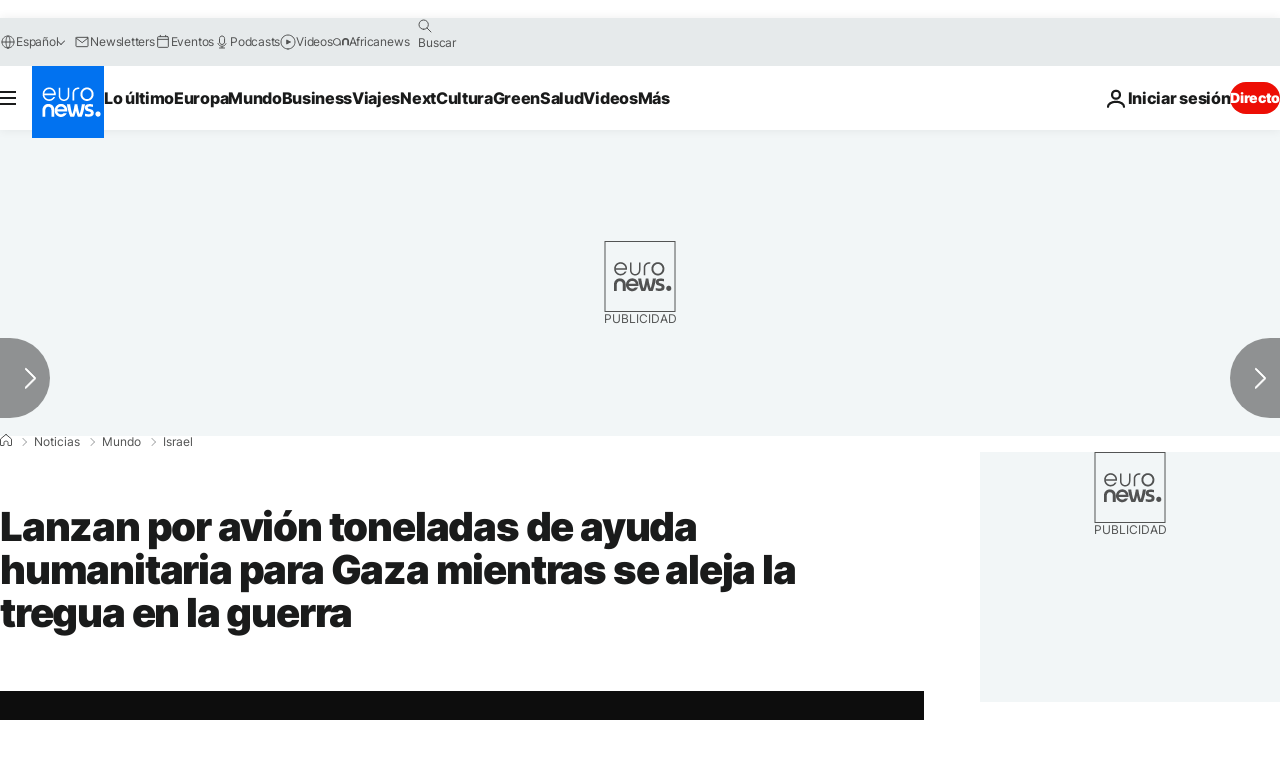

--- FILE ---
content_type: application/xml
request_url: https://dmxleo.dailymotion.com/cdn/manifest/video/x8thy76.m3u8?af=2%2C7%2C8%2C9&vv=1%2C2%2C3%2C4%2C5%2C6%2C7%2C8%2C11%2C12%2C13%2C14&mm=video%2Fmp4%2Cvideo%2Fwebm%2Caudio%2Fmp4%2Caudio%2Fmpeg%2Caudio%2Faac%2Caudio%2Fmpeg3%2Caudio%2Fmp3%2Caudio%2Fvnd.wave%2Caudio%2Fwav%2Caudio%2Fwave%2Caudio%2Fogg%2Caudio%2Fvorbis%2Cimage%2Fjpeg%2Cimage%2Fpng%2Cimage%2Fwebp%2Cimage%2Fsvg%2Bxml&cse=1jfeqj38a0ed44a578e&rts=118411&rhv=1&cen=prod&cpi=xe2cka&cpt=player&rla=en&cpr=x9oog&eb=https%3A%2F%2Fes.euronews.com%2F2024%2F02%2F28%2Flanzan-por-avion-toneladas-de-ayuda-humanitaria-para-gaza&ps=924x520&td=es.euronews.com&reader_gdpr_flag=0&reader_gdpr_consent=&gdpr_binary_consent=opt-out&gdpr_comes_from_infopack=0&reader_us_privacy=1---&vl=-1&ciid=1jfeqj38a0ed44a578e_VMAP_0_0&cidx=0&sidx=0&vidIdx=0&omp=Dailymotion%2F1.0&omn=0&imal=1&uid_dm=039623fe-c5bb-0283-d39a-f0e02d0d607d&ccPremium=false&ccCustomParams=6458%252Fes_euronews_new%252Fnews%252Fnews%252Fworld%2Flng%253Des%2526page%253Darticle%2526video%253Dtrue%2526isBreakingNews%253Dfalse%2526vertical%253Dnews%2526nws_id%253D2488566%2526nwsctr_id%253D8271746%2526article_type%253Dnormal%2526program%253Dworld%2526video_duration%253D101000%2526technical_tags%253Dvideo-auto-play%2526source%253Deuronews%2526themes%253Dnews%2526tags%253Djoe-biden%25252Cfranja-de-gaza%25252Cisrael%25252Cconflicto-palestino-israeli%25252Cayuda-humanitaria%25252Cguerra-israel-hamas%2526player_type%253Ddailymotion&3pcb=0&rap=1&apo=monetization&pos=1&pbm=2
body_size: 4332
content:
<?xml version="1.0" encoding="UTF-8"?><vmap:VMAP xmlns:vmap="http://www.iab.net/videosuite/vmap" version="1.0"><vmap:AdBreak breakType="linear" breakId="preroll1" timeOffset="start"><vmap:AdSource id="preroll1"><vmap:VASTAdData><VAST version="3.0"><Ad><InLine><AdSystem>Leo</AdSystem><AdTitle>noad</AdTitle><Extensions><Extension type="dailymotion" source="dailymotion">{"noAd":{"reasonId":1106,"reason":"viewing context|bot-detected"},"inventoryId":"6482365b-157e-4b57-9879-eec4dca842e0"}</Extension></Extensions></InLine></Ad></VAST></vmap:VASTAdData></vmap:AdSource><vmap:Extensions><vmap:Extension type="dailymotion" source="dailymotion"><![CDATA[{"timeout":15000}]]></vmap:Extension></vmap:Extensions></vmap:AdBreak><vmap:AdBreak breakType="linear,nonlinear" breakId="midroll1-1" timeOffset="00:05:00" repeatAfter="00:05:00"><vmap:AdSource id="midroll1-1"><vmap:AdTagURI templateType="vast3">https://dmxleo.dailymotion.com/cdn/manifest/video/x8thy76.m3u8?auth=[base64]&amp;vo=[MEDIAPLAYHEAD]&amp;vv=1%2C2%2C3%2C4%2C5%2C6%2C7%2C8%2C11%2C12%2C13%2C14&amp;sec=1&amp;rts=118411&amp;rla=en&amp;reader.player=dailymotion&amp;plt=1&amp;cen=prod&amp;3pcb=0&amp;rhv=1&amp;reader_us_privacy=1---&amp;eb=https%3A%2F%2Fes.euronews.com%2F2024%2F02%2F28%2Flanzan-por-avion-toneladas-de-ayuda-humanitaria-para-gaza&amp;dmngv=1.0&amp;dmng=Dailymotion&amp;cpt=player&amp;cpr=x9oog&amp;cpi=xe2cka&amp;battr=9%2C10%2C11%2C12%2C13%2C14%2C17&amp;apo=monetization&amp;pbm=2&amp;mm=video%2Fmp4%2Cvideo%2Fwebm%2Caudio%2Fmp4%2Caudio%2Fmpeg%2Caudio%2Faac%2Caudio%2Fmpeg3%2Caudio%2Fmp3%2Caudio%2Fvnd.wave%2Caudio%2Fwav%2Caudio%2Fwave%2Caudio%2Fogg%2Caudio%2Fvorbis%2Cimage%2Fjpeg%2Cimage%2Fpng%2Cimage%2Fwebp%2Cimage%2Fsvg%2Bxml&amp;lnrt=1&amp;dlvr=1%2C2&amp;cse=1jfeqj38a0ed44a578e&amp;cbrs=1&amp;r=v</vmap:AdTagURI></vmap:AdSource><vmap:Extensions><vmap:Extension type="dailymotion" source="dailymotion"><![CDATA[{"timeout":15000}]]></vmap:Extension></vmap:Extensions></vmap:AdBreak><vmap:Extensions><vmap:Extension type="dailymotion" source="dmx"><![CDATA[{"asid":119}]]></vmap:Extension></vmap:Extensions></vmap:VMAP>

--- FILE ---
content_type: application/javascript
request_url: https://ml314.com/utsync.ashx?pub=&adv=&et=0&eid=84280&ct=js&pi=&fp=&clid=&if=0&ps=&cl=&mlt=&data=&&cp=https%3A%2F%2Fes.euronews.com%2F2024%2F02%2F28%2Flanzan-por-avion-toneladas-de-ayuda-humanitaria-para-gaza&pv=1768950434660_1nlr7nhzt&bl=en-us@posix&cb=5829218&return=&ht=&d=&dc=&si=1768950434660_1nlr7nhzt&cid=&s=1280x720&rp=&v=2.8.0.252
body_size: 733
content:
_ml.setFPI('3658448857137152091');_ml.syncCallback({"es":true,"ds":true});_ml.processTag({ url: 'https://dpm.demdex.net/ibs:dpid=22052&dpuuid=3658448857137152091&redir=', type: 'img' });
_ml.processTag({ url: 'https://idsync.rlcdn.com/395886.gif?partner_uid=3658448857137152091', type: 'img' });
_ml.processTag({ url: 'https://match.adsrvr.org/track/cmf/generic?ttd_pid=d0tro1j&ttd_tpi=1', type: 'img' });
_ml.processTag({ url: 'https://ib.adnxs.com/getuid?https://ml314.com/csync.ashx%3Ffp=$UID%26person_id=3658448857137152091%26eid=2', type: 'img' });
